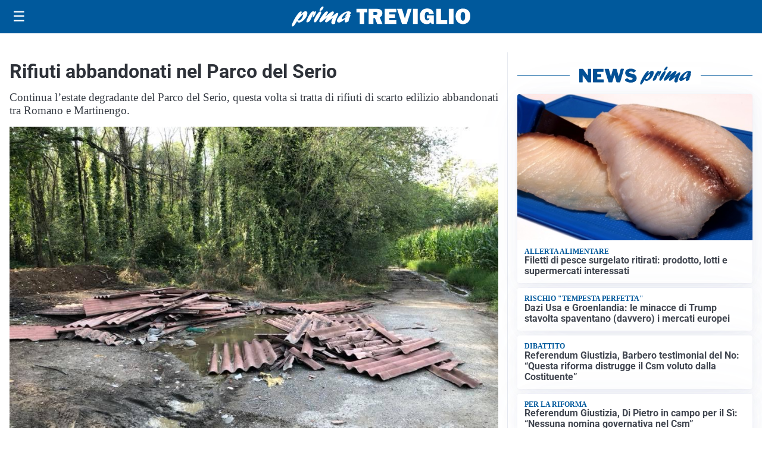

--- FILE ---
content_type: text/html; charset=utf8
request_url: https://primatreviglio.it/media/my-theme/widgets/list-posts/sidebar-video-piu-visti.html?ts=29480715
body_size: 669
content:
<div class="widget-title"><span>Video più visti</span></div>
<div class="widget-sidebar-featured-poi-lista">
            
                    <article class="featured">
                <a href="https://primatreviglio.it/cronaca/le-fontane-pirotecniche-sulle-bottiglie-come-a-crans-montana-chiusa-discoteca-di-crema/">
                                            <figure><img width="480" height="300" src="https://primatreviglio.it/media/2026/01/Crema-moma-480x300.jpg" class="attachment-thumbnail size-thumbnail wp-post-image" alt="Le fontane pirotecniche sulle bottiglie, come a Crans Montana: chiusa discoteca di Crema" loading="lazy" sizes="(max-width: 480px) 480px, (max-width: 1024px) 640px, 1280px" decoding="async" /></figure>
                                        <div class="post-meta">
                                                    <span class="lancio">Crema</span>
                                                <h3>Le fontane pirotecniche sulle bottiglie, come a Crans Montana: chiusa discoteca di Crema</h3>
                    </div>
                </a>
            </article>
                    
                    <article class="compact">
                <a href="https://primatreviglio.it/sanita/medici-e-medicina-la-neurochirurgia-apre-il-viaggio-nella-scienza-raccontata-in-tv/">
                    <div class="post-meta">
                                                    <span class="lancio">televisione</span>
                                                <h3>“Medici e Medicina”: la neurochirurgia apre il viaggio nella scienza raccontata in Tv</h3>
                    </div>
                </a>
            </article>
                    
                    <article class="compact">
                <a href="https://primatreviglio.it/cronaca/incendio-di-via-giovanni-paolo-ii-sopralluogo-del-niat-edifici-ancora-inagibili/">
                    <div class="post-meta">
                                                    <span class="lancio">Cronaca</span>
                                                <h3>Incendio di via Giovanni Paolo II, sopralluogo del NIAT: edifici ancora inagibili</h3>
                    </div>
                </a>
            </article>
            </div>

<div class="widget-footer"><a role="button" href="/multimedia/video/" class="outline widget-more-button">Altri video</a></div>